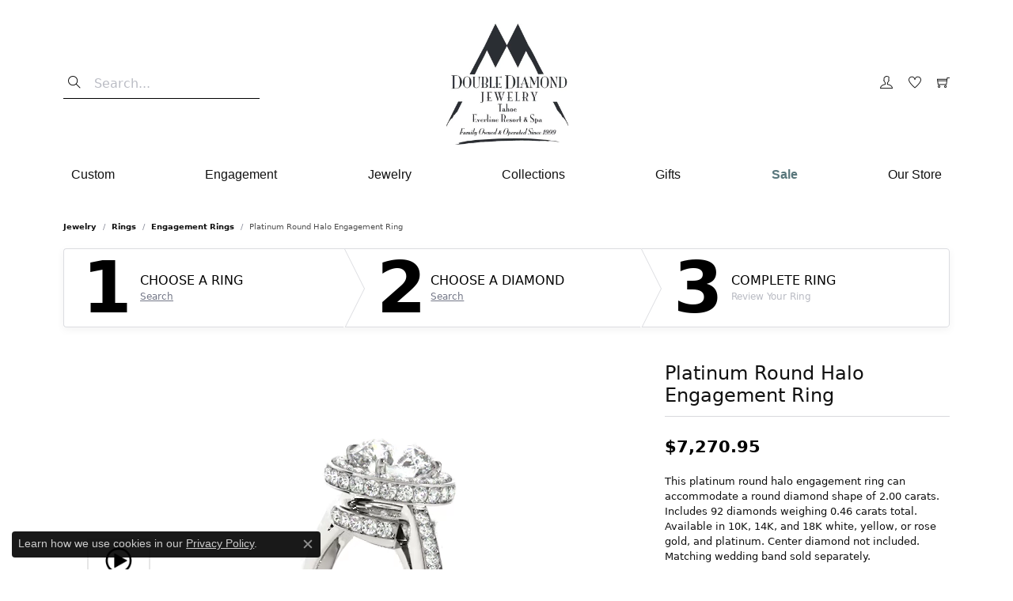

--- FILE ---
content_type: text/css
request_url: https://www.doublediamondjewelry.com/css/local.css?t=2474
body_size: -21
content:
/*
 * Client: Double Diamond Jewelry
 * Copyright 2008-2023 Punchmark
 */

.sale-button a {
	font-weight: bold !important;
	color: #59777c !important;
}

header {
	padding: 10px !important;
}

header .main-content-col.content-toolbar-inline-left-and-right a#logo {
	padding: 20px !important;	
} 

.content-toolbar .left form {
	border-bottom: 1px solid black;
}
.content-toolbar .left form button,
.content-toolbar .left form .form-control,
.content-toolbar .left form .form-control:active,
.content-toolbar .left form .form-control:focus {
	background: none;
	border: none;
	box-shadow: none;
}

@media(max-width:767px){
	header .content-toolbar>.content-toolbar-inner > ul > li > a {
		font-size: 20px !important
	}
}

#sidescroll-wrap {
  display: none !important;
}

--- FILE ---
content_type: text/css
request_url: https://v6master-northface.shopfinejewelry.com/fonts/themify-icons-master/css/themify-icons.mastered.min.css
body_size: 2693
content:
@font-face{font-family:'themify';src:url('../fonts/themify.eot');src:url('../fonts/themify.eot?#iefix') format('embedded-opentype'),url('../fonts/themify.woff') format('woff'),url('../fonts/themify.ttf') format('truetype'),url('../fonts/themify.svg') format('svg');font-weight:normal;font-style:normal;font-display:swap}[class^="icon-"],[class*=" icon-"]{font-family:'themify'}.icon-wand:before{content:"\e600"}.icon-volume:before{content:"\e601"}.icon-user:before,.icon-user-o:before,.icon-user-circle:before{content:"\e602"}.icon-unlock:before{content:"\e603"}.icon-unlink:before{content:"\e604"}.icon-trash:before{content:"\e605"}.icon-thought:before{content:"\e606"}.icon-target:before{content:"\e607"}.icon-tag:before{content:"\e608"}.icon-tablet:before{content:"\e609"}.icon-star:before,.icon-star-o:before,.icon-star-half:before{content:"\e60a"}.icon-spray:before{content:"\e60b"}.icon-signal:before{content:"\e60c"}.icon-shopping-cart:before{content:"\e60d"}.icon-shopping-cart-full:before{content:"\e60e"}.icon-settings:before,.icon-gear:before{content:"\e60f"}.icon-search:before{content:"\e610"}.icon-zoom-in:before{content:"\e611"}.icon-zoom-out:before{content:"\e612"}.icon-cut:before{content:"\e613"}.icon-ruler:before{content:"\e614"}.icon-ruler-pencil:before{content:"\e615"}.icon-ruler-alt:before{content:"\e616"}.icon-bookmark:before{content:"\e617"}.icon-bookmark-alt:before{content:"\e618"}.icon-reload:before,.icon-refresh:before{content:"\e619"}.icon-sync:before{content:"\e619";display:inline-block;transform:rotate(90deg)}.icon-plus:before{content:"\e61a"}.icon-pin:before{content:"\e61b"}.icon-testing:before,.icon-pencil:before{content:"\e61c"}.icon-pencil-alt:before{content:"\e61d"}.icon-paint-roller:before{content:"\e61e"}.icon-paint-bucket:before{content:"\e61f"}.icon-na:before{content:"\e620"}.icon-mobile:before,.icon-mobile-phone:before,.icon-phone:before{content:"\e621"}.icon-minus:before{content:"\e622"}.icon-medall:before{content:"\e623"}.icon-medall-alt:before{content:"\e624"}.icon-marker:before{content:"\e625"}.icon-marker-alt:before{content:"\e626"}.icon-arrow-up:before,.icon-long-arrow-up:before{content:"\e627"}.icon-arrow-right:before,.icon-long-arrow-right:before{content:"\e628"}.icon-arrow-left:before,.icon-long-arrow-left:before,.icon-back-arrow:before{content:"\e629"}.icon-arrow-down:before,.icon-long-arrow-down:before{content:"\e62a"}.icon-lock:before{content:"\e62b"}.icon-location-arrow:before{content:"\e62c"}.icon-link:before{content:"\e62d"}.icon-layout:before{content:"\e62e"}.icon-layers:before{content:"\e62f"}.icon-layers-alt:before{content:"\e630"}.icon-key:before{content:"\e631"}.icon-import:before{content:"\e632"}.icon-image:before{content:"\e633"}.icon-heart:before,.icon-heart-o:before{content:"\e634"}.icon-heart-broken:before{content:"\e635"}.icon-hand-stop:before{content:"\e636"}.icon-hand-open:before{content:"\e637"}.icon-hand-drag:before{content:"\e638"}.icon-folder:before{content:"\e639"}.icon-flag:before{content:"\e63a"}.icon-flag-alt:before{content:"\e63b"}.icon-flag-alt-2:before{content:"\e63c"}.icon-eye:before{content:"\e63d"}.icon-export:before{content:"\e63e"}.icon-exchange-vertical:before{content:"\e63f"}.icon-desktop:before{content:"\e640"}.icon-cup:before{content:"\e641"}.icon-crown:before{content:"\e642"}.icon-comments:before{content:"\e643"}.icon-comment:before,.icon-comment-o:before{content:"\e644"}.icon-comment-alt:before,.icon-blog:before{content:"\e645"}.icon-close:before{content:"\e646"}.icon-clip:before{content:"\e647"}.icon-chevron-up:before,.icon-angle-up:before,.icon-asc:before{content:"\e648"}.icon-chevron-right:before,.icon-angle-right:before{content:"\e649"}.icon-chevron-left:before,.icon-angle-left:before{content:"\e64a"}.icon-chevron-down:before,.icon-angle-down:before,.icon-desc:before{content:"\e64b"}.icon-check:before{content:"\e64c"}.icon-check-box:before,.icon-check-circle:before{content:"\e64d"}.icon-camera:before{content:"\e64e"}.icon-announcement:before{content:"\e64f"}.icon-brush:before{content:"\e650"}.icon-briefcase:before{content:"\e651"}.icon-bolt:before{content:"\e652"}.icon-bolt-alt:before{content:"\e653"}.icon-graduation-cap:before,.icon-blackboard:before{content:"\e654"}.icon-bag:before,.icon-shopping-bag:before,.icon-shopping-basket:before{content:"\e655"}.icon-move:before{content:"\e656"}.icon-arrows-vertical:before{content:"\e657"}.icon-arrows-horizontal:before{content:"\e658"}.icon-fullscreen:before{content:"\e659"}.icon-arrow-top-right:before{content:"\e65a"}.icon-arrow-top-left:before{content:"\e65b"}.icon-arrow-circle-up:before{content:"\e65c"}.icon-arrow-circle-right:before{content:"\e65d"}.icon-arrow-circle-left:before{content:"\e65e"}.icon-arrow-circle-down:before{content:"\e65f"}.icon-angle-double-up:before{content:"\e660"}.icon-angle-double-right:before{content:"\e661"}.icon-angle-double-left:before{content:"\e662"}.icon-angle-double-down:before{content:"\e663"}.icon-zip:before{content:"\e664"}.icon-world:before{content:"\e665"}.icon-wheelchair:before{content:"\e666"}.icon-view-list:before{content:"\e667"}.icon-view-list-alt:before{content:"\e668"}.icon-view-grid:before{content:"\e669"}.icon-uppercase:before{content:"\e66a"}.icon-upload:before{content:"\e66b"}.icon-underline:before{content:"\e66c"}.icon-truck:before,.icon-shipping:before{content:"\e66d"}.icon-timer:before,.icon-restore:before{content:"\e66e"}.icon-ticket:before{content:"\e66f"}.icon-thumbs-o-up:before,.icon-thumb-up:before,.icon-thumbs-up:before{content:"\e670"}.icon-thumbs-o-down:before,.icon-thumb-down:before,.icon-thumbs-down:before{content:"\e671"}.icon-text:before{content:"\e672"}.icon-stats-up:before,.icon-hot:before,.icon-whatshot:before{content:"\e673"}.icon-stats-down:before{content:"\e674"}.icon-split-v:before{content:"\e675"}.icon-split-h:before{content:"\e676"}.icon-smallcap:before{content:"\e677"}.icon-shine:before{content:"\e678"}.icon-shift-right:before{content:"\e679"}.icon-shift-left:before{content:"\e67a"}.icon-shield:before{content:"\e67b"}.icon-notepad:before{content:"\e67c"}.icon-server:before{content:"\e67d"}.icon-reviews:before,.icon-quote-right:before,.icon-quote:before{content:"\e67e"}.icon-quote-left:before{content:"\e67f"}.icon-pulse:before{content:"\e680"}.icon-printer:before{content:"\e681"}.icon-power-off:before{content:"\e682"}.icon-plug:before{content:"\e683"}.icon-pie-chart:before{content:"\e684"}.icon-paragraph:before{content:"\e685"}.icon-panel:before{content:"\e686"}.icon-package:before{content:"\e687"}.icon-music:before{content:"\e688"}.icon-music-alt:before{content:"\e689"}.icon-mouse:before{content:"\e68a"}.icon-mouse-alt:before{content:"\e68b"}.icon-dollar:before,.icon-money:before,.icon-calculator:before{content:"\e68c"}.icon-microphone:before{content:"\e68d"}.icon-menu:before{content:"\e68e"}.icon-menu-alt:before{content:"\e68f"}.icon-map:before{content:"\e690"}.icon-map-alt:before{content:"\e691"}.icon-loop:before{content:"\e692"}.icon-location-pin:before,.icon-map-marker:before{content:"\e693"}.icon-list:before{content:"\e694"}.icon-light-bulb:before{content:"\e695"}.icon-Italic:before{content:"\e696"}.icon-infinite:before{content:"\e698"}.icon-id-badge:before{content:"\e699"}.icon-hummer:before{content:"\e69a"}.icon-home:before{content:"\e69b"}.icon-headphone:before{content:"\e69d"}.icon-harddrives:before{content:"\e69e"}.icon-harddrive:before{content:"\e69f"}.icon-gift:before{content:"\e6a0"}.icon-game:before{content:"\e6a1"}.icon-filter:before{content:"\e6a2"}.icon-files:before{content:"\e6a3"}.icon-file:before{content:"\e6a4"}.icon-eraser:before{content:"\e6a5"}.icon-envelope:before{content:"\e6a6"}.icon-download:before{content:"\e6a7"}.icon-direction:before{content:"\e6a8"}.icon-direction-alt:before{content:"\e6a9"}.icon-dashboard:before{content:"\e6aa"}.icon-control-stop:before{content:"\e6ab"}.icon-control-shuffle:before{content:"\e6ac"}.icon-control-play:before{content:"\e6ad"}.icon-control-pause:before{content:"\e6ae"}.icon-control-forward:before{content:"\e6af"}.icon-control-backward:before{content:"\e6b0"}.icon-cloud:before{content:"\e6b1"}.icon-cloud-up:before{content:"\e6b2"}.icon-cloud-down:before{content:"\e6b3"}.icon-clipboard:before{content:"\e6b4"}.icon-car:before{content:"\e6b5"}.icon-calendar:before{content:"\e6b6"}.icon-book:before{content:"\e6b7"}.icon-bell:before{content:"\e6b8"}.icon-basketball:before{content:"\e6b9"}.icon-bar-chart:before{content:"\e6ba"}.icon-bar-chart-alt:before{content:"\e6bb"}.icon-back-right:before{content:"\e6bc"}.icon-back-left:before{content:"\e6bd"}.icon-arrows-corner:before{content:"\e6be"}.icon-archive:before{content:"\e6bf"}.icon-anchor:before{content:"\e6c0"}.icon-align-right:before{content:"\e6c1"}.icon-align-left:before{content:"\e6c2"}.icon-align-justify:before,.icon-reorder:before{content:"\e6c3"}.icon-align-center:before{content:"\e6c4"}.icon-alert:before,.icon-warning:before,.icon-warning-o:before,.icon-error:before,.icon-error-o:before{content:"\e6c5"}.icon-alarm-clock:before{content:"\e6c6"}.icon-agenda:before{content:"\e6c7"}.icon-write:before{content:"\e6c8"}.icon-window:before{content:"\e6c9"}.icon-widgetized:before{content:"\e6ca"}.icon-widget:before{content:"\e6cb"}.icon-widget-alt:before{content:"\e6cc"}.icon-wallet:before{content:"\e6cd"}.icon-video-clapper:before{content:"\e6ce"}.icon-video-camera:before{content:"\e6cf"}.icon-vector:before{content:"\e6d0"}.icon-themify-logo:before{content:"\e6d1"}.icon-themify-favicon:before{content:"\e6d2"}.icon-themify-favicon-alt:before{content:"\e6d3"}.icon-medkit:before,.icon-support:before{content:"\e6d4"}.icon-stamp:before{content:"\e6d5"}.icon-split-v-alt:before{content:"\e6d6"}.icon-slice:before{content:"\e6d7"}.icon-shortcode:before{content:"\e6d8"}.icon-shift-right-alt:before{content:"\e6d9"}.icon-shift-left-alt:before{content:"\e6da"}.icon-ruler-alt-2:before{content:"\e6db"}.icon-receipt:before{content:"\e6dc"}.icon-pin2:before{content:"\e6dd"}.icon-pin-alt:before{content:"\e6de"}.icon-pencil-alt2:before{content:"\e6df"}.icon-palette:before{content:"\e6e0"}.icon-more:before{content:"\e6e1"}.icon-more-alt:before{content:"\e6e2"}.icon-microphone-alt:before{content:"\e6e3"}.icon-magnet:before{content:"\e6e4"}.icon-line-double:before{content:"\e6e5"}.icon-line-dotted:before{content:"\e6e6"}.icon-line-dashed:before{content:"\e6e7"}.icon-layout-width-full:before{content:"\e6e8"}.icon-layout-width-default:before{content:"\e6e9"}.icon-layout-width-default-alt:before{content:"\e6ea"}.icon-layout-tab:before{content:"\e6eb"}.icon-layout-tab-window:before{content:"\e6ec"}.icon-layout-tab-v:before{content:"\e6ed"}.icon-layout-tab-min:before{content:"\e6ee"}.icon-layout-slider:before{content:"\e6ef"}.icon-layout-slider-alt:before{content:"\e6f0"}.icon-layout-sidebar-right:before{content:"\e6f1"}.icon-layout-sidebar-none:before{content:"\e6f2"}.icon-layout-sidebar-left:before{content:"\e6f3"}.icon-layout-placeholder:before{content:"\e6f4"}.icon-layout-menu:before{content:"\e6f5"}.icon-layout-menu-v:before{content:"\e6f6"}.icon-layout-menu-separated:before{content:"\e6f7"}.icon-layout-menu-full:before{content:"\e6f8"}.icon-layout-media-right-alt:before{content:"\e6f9"}.icon-layout-media-right:before{content:"\e6fa"}.icon-layout-media-overlay:before{content:"\e6fb"}.icon-layout-media-overlay-alt:before{content:"\e6fc"}.icon-layout-media-overlay-alt-2:before{content:"\e6fd"}.icon-layout-media-left-alt:before{content:"\e6fe"}.icon-layout-media-left:before{content:"\e6ff"}.icon-layout-media-center-alt:before{content:"\e700"}.icon-layout-media-center:before{content:"\e701"}.icon-layout-list-thumb:before{content:"\e702"}.icon-th-list:before,.icon-layout-list-thumb-alt:before{content:"\e703"}.icon-layout-list-post:before{content:"\e704"}.icon-layout-list-large-image:before{content:"\e705"}.icon-layout-line-solid:before{content:"\e706"}.icon-layout-grid4:before{content:"\e707"}.icon-layout-grid3:before{content:"\e708"}.icon-layout-grid2:before{content:"\e709"}.icon-layout-grid2-thumb:before{content:"\e70a"}.icon-layout-cta-right:before{content:"\e70b"}.icon-layout-cta-left:before{content:"\e70c"}.icon-layout-cta-center:before{content:"\e70d"}.icon-layout-cta-btn-right:before{content:"\e70e"}.icon-layout-cta-btn-left:before{content:"\e70f"}.icon-layout-column4:before{content:"\e710"}.icon-layout-column3:before{content:"\e711"}.icon-layout-column2:before{content:"\e712"}.icon-layout-accordion-separated:before{content:"\e713"}.icon-layout-accordion-merged:before{content:"\e714"}.icon-layout-accordion-list:before{content:"\e715"}.icon-ink-pen:before{content:"\e716"}.icon-info:before,.icon-info-o:before{content:"\e717"}.icon-question-mark-font:before{content:"?"}.icon-question-mark:before{content:"\e69c"}.icon-help:before,.icon-help-o:before{content:"\e718"}.icon-headphone-alt:before{content:"\e719"}.icon-hand-point-up:before{content:"\e71a"}.icon-hand-point-right:before{content:"\e71b"}.icon-hand-point-left:before{content:"\e71c"}.icon-hand-point-down:before{content:"\e71d"}.icon-gallery:before{content:"\e71e"}.icon-face-smile:before{content:"\e71f"}.icon-face-sad:before{content:"\e720"}.icon-credit-card:before{content:"\e721"}.icon-control-skip-forward:before,.icon-last-page:before{content:"\e722"}.icon-control-skip-backward:before,.icon-first-page:before{content:"\e723"}.icon-control-record:before{content:"\e724"}.icon-control-eject:before{content:"\e725"}.icon-comments-smiley:before{content:"\e726"}.icon-brush-alt:before{content:"\e727"}.icon-youtube:before{content:"\e728"}.icon-vimeo:before{content:"\e729"}.icon-twitter:before{content:"\e72a"}.icon-time:before{content:"\e72b"}.icon-tumblr:before{content:"\e72c"}.icon-skype:before{content:"\e72d"}.icon-share:before{content:"\e72e"}.icon-share-alt:before{content:"\e72f"}.icon-rocket:before{content:"\e730"}.icon-pinterest:before{content:"\e731"}.icon-new-window:before{content:"\e732"}.icon-microsoft:before{content:"\e733"}.icon-list-ol:before{content:"\e734"}.icon-linkedin:before{content:"\e735"}.icon-layout-sidebar-2:before{content:"\e736"}.icon-layout-grid4-alt:before{content:"\e737"}.icon-th-large:before,.icon-layout-grid3-alt:before{content:"\e738"}.icon-layout-grid2-alt:before{content:"\e739"}.icon-layout-column4-alt:before{content:"\e73a"}.icon-layout-column3-alt:before{content:"\e73b"}.icon-layout-column2-alt:before{content:"\e73c"}.icon-instagram:before{content:"\e73d"}.icon-google:before{content:"\e73e"}.icon-github:before{content:"\e73f"}.icon-flickr:before{content:"\e740"}.icon-facebook:before{content:"\e741"}.icon-dropbox:before{content:"\e742"}.icon-dribbble:before{content:"\e743"}.icon-apple:before{content:"\e744"}.icon-android:before{content:"\e745"}.icon-save:before{content:"\e746"}.icon-save-alt:before{content:"\e747"}.icon-yahoo:before{content:"\e748"}.icon-wordpress:before{content:"\e749"}.icon-vimeo-alt:before{content:"\e74a"}.icon-twitter-alt:before{content:"\e74b"}.icon-tumblr-alt:before{content:"\e74c"}.icon-trello:before{content:"\e74d"}.icon-stack-overflow:before{content:"\e74e"}.icon-soundcloud:before{content:"\e74f"}.icon-sharethis:before{content:"\e750"}.icon-sharethis-alt:before{content:"\e751"}.icon-reddit:before{content:"\e752"}.icon-pinterest-alt:before{content:"\e753"}.icon-microsoft-alt:before{content:"\e754"}.icon-linux:before{content:"\e755"}.icon-jsfiddle:before{content:"\e756"}.icon-joomla:before{content:"\e757"}.icon-html5:before{content:"\e758"}.icon-flickr-alt:before{content:"\e759"}.icon-mail:before,.icon-email:before,.icon-mail-o:before,.icon-mail-open:before,.icon-envelope-o:before,.icon-contact:before{content:"\e75a"}.icon-drupal:before{content:"\e75b"}.icon-dropbox-alt:before{content:"\e75c"}.icon-css3:before{content:"\e75d"}.icon-rss:before{content:"\e75e"}.icon-rss-alt:before{content:"\e75f"}